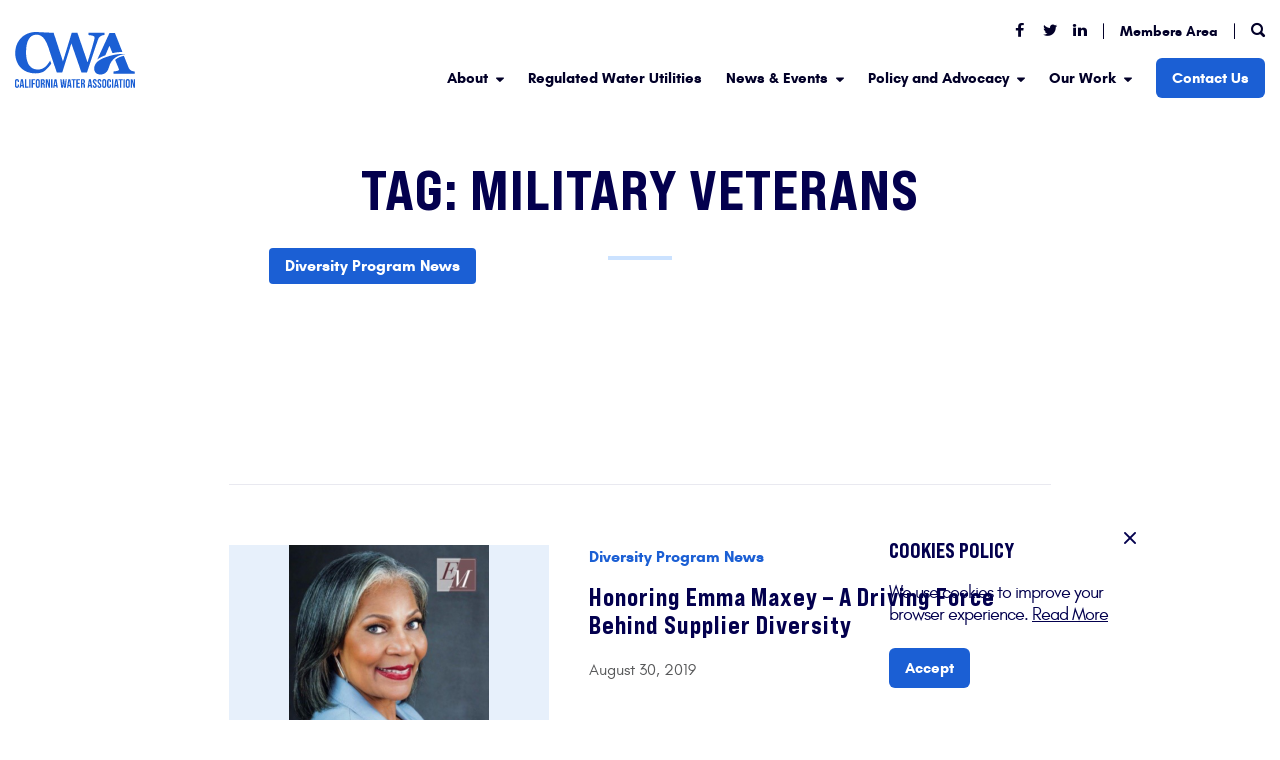

--- FILE ---
content_type: text/html; charset=UTF-8
request_url: https://calwaterassn.com/tag/military-veterans/
body_size: 16638
content:
<!doctype html>
<html lang="en-US">

<head>
  <meta charset="UTF-8">
  <meta name="viewport"
    content="width=device-width, initial-scale=1.0, user-scalable=0, minimum-scale=1.0, maximum-scale=1.0" />

  <meta name='robots' content='index, follow, max-image-preview:large, max-snippet:-1, max-video-preview:-1' />

            <script data-no-defer="1" data-ezscrex="false" data-cfasync="false" data-pagespeed-no-defer data-cookieconsent="ignore">
                var ctPublicFunctions = {"_ajax_nonce":"afdf543467","_rest_nonce":"b22ce7bdf7","_ajax_url":"\/wp-admin\/admin-ajax.php","_rest_url":"https:\/\/calwaterassn.com\/wp-json\/","data__cookies_type":"native","data__ajax_type":"rest","data__bot_detector_enabled":0,"data__frontend_data_log_enabled":1,"cookiePrefix":"","wprocket_detected":false,"host_url":"calwaterassn.com","text__ee_click_to_select":"Click to select the whole data","text__ee_original_email":"The complete one is","text__ee_got_it":"Got it","text__ee_blocked":"Blocked","text__ee_cannot_connect":"Cannot connect","text__ee_cannot_decode":"Can not decode email. Unknown reason","text__ee_email_decoder":"CleanTalk email decoder","text__ee_wait_for_decoding":"The magic is on the way!","text__ee_decoding_process":"Please wait a few seconds while we decode the contact data."}
            </script>
        
            <script data-no-defer="1" data-ezscrex="false" data-cfasync="false" data-pagespeed-no-defer data-cookieconsent="ignore">
                var ctPublic = {"_ajax_nonce":"afdf543467","settings__forms__check_internal":"0","settings__forms__check_external":"0","settings__forms__force_protection":0,"settings__forms__search_test":"1","settings__forms__wc_add_to_cart":"0","settings__data__bot_detector_enabled":0,"settings__sfw__anti_crawler":"0","blog_home":"https:\/\/calwaterassn.com\/","pixel__setting":"0","pixel__enabled":false,"pixel__url":null,"data__email_check_before_post":1,"data__email_check_exist_post":0,"data__cookies_type":"native","data__key_is_ok":true,"data__visible_fields_required":true,"wl_brandname":"Anti-Spam by CleanTalk","wl_brandname_short":"CleanTalk","ct_checkjs_key":1339332843,"emailEncoderPassKey":"9c190db674ad8c7aefb92adb387eec8c","bot_detector_forms_excluded":"W10=","advancedCacheExists":false,"varnishCacheExists":false,"wc_ajax_add_to_cart":false,"theRealPerson":{"phrases":{"trpHeading":"The Real Person Badge!","trpContent1":"The commenter acts as a real person and verified as not a bot.","trpContent2":" Anti-Spam by CleanTalk","trpContentLearnMore":"Learn more"},"trpContentLink":"https:\/\/cleantalk.org\/help\/the-real-person?utm_id=&amp;utm_term=&amp;utm_source=admin_side&amp;utm_medium=trp_badge&amp;utm_content=trp_badge_link_click&amp;utm_campaign=apbct_links","imgPersonUrl":"https:\/\/calwaterassn.com\/wp-content\/plugins\/cleantalk-spam-protect\/css\/images\/real_user.svg","imgShieldUrl":"https:\/\/calwaterassn.com\/wp-content\/plugins\/cleantalk-spam-protect\/css\/images\/shield.svg"}}
            </script>
        
	<!-- This site is optimized with the Yoast SEO plugin v26.8 - https://yoast.com/product/yoast-seo-wordpress/ -->
	<title>military veterans Archives - California Water Association</title>
	<link rel="canonical" href="https://calwaterassn.com/tag/military-veterans/" />
	<meta property="og:locale" content="en_US" />
	<meta property="og:type" content="article" />
	<meta property="og:title" content="military veterans Archives - California Water Association" />
	<meta property="og:url" content="https://calwaterassn.com/tag/military-veterans/" />
	<meta property="og:site_name" content="California Water Association" />
	<meta property="og:image" content="https://calwaterassn.com/wp-content/uploads/2021/05/regulated-water-works-slide.jpg" />
	<meta property="og:image:width" content="2000" />
	<meta property="og:image:height" content="1334" />
	<meta property="og:image:type" content="image/jpeg" />
	<meta name="twitter:card" content="summary_large_image" />
	<script type="application/ld+json" class="yoast-schema-graph">{"@context":"https://schema.org","@graph":[{"@type":"CollectionPage","@id":"https://calwaterassn.com/tag/military-veterans/","url":"https://calwaterassn.com/tag/military-veterans/","name":"military veterans Archives - California Water Association","isPartOf":{"@id":"https://calwaterassn.com/#website"},"primaryImageOfPage":{"@id":"https://calwaterassn.com/tag/military-veterans/#primaryimage"},"image":{"@id":"https://calwaterassn.com/tag/military-veterans/#primaryimage"},"thumbnailUrl":"https://calwaterassn.com/wp-content/uploads/2015/11/veteransday.png","breadcrumb":{"@id":"https://calwaterassn.com/tag/military-veterans/#breadcrumb"},"inLanguage":"en-US"},{"@type":"ImageObject","inLanguage":"en-US","@id":"https://calwaterassn.com/tag/military-veterans/#primaryimage","url":"https://calwaterassn.com/wp-content/uploads/2015/11/veteransday.png","contentUrl":"https://calwaterassn.com/wp-content/uploads/2015/11/veteransday.png","width":287,"height":255},{"@type":"BreadcrumbList","@id":"https://calwaterassn.com/tag/military-veterans/#breadcrumb","itemListElement":[{"@type":"ListItem","position":1,"name":"Home","item":"https://calwaterassn.com/"},{"@type":"ListItem","position":2,"name":"military veterans"}]},{"@type":"WebSite","@id":"https://calwaterassn.com/#website","url":"https://calwaterassn.com/","name":"California Water Association","description":"Regulated Water Works","potentialAction":[{"@type":"SearchAction","target":{"@type":"EntryPoint","urlTemplate":"https://calwaterassn.com/?s={search_term_string}"},"query-input":{"@type":"PropertyValueSpecification","valueRequired":true,"valueName":"search_term_string"}}],"inLanguage":"en-US"}]}</script>
	<!-- / Yoast SEO plugin. -->


<link rel="alternate" type="application/rss+xml" title="California Water Association &raquo; Feed" href="https://calwaterassn.com/feed/" />
<link rel="alternate" type="text/calendar" title="California Water Association &raquo; iCal Feed" href="https://calwaterassn.com/events/?ical=1" />
<link rel="alternate" type="application/rss+xml" title="California Water Association &raquo; military veterans Tag Feed" href="https://calwaterassn.com/tag/military-veterans/feed/" />
		<!-- This site uses the Google Analytics by ExactMetrics plugin v8.11.1 - Using Analytics tracking - https://www.exactmetrics.com/ -->
							<script src="//www.googletagmanager.com/gtag/js?id=G-TQHV8PNTPG"  data-cfasync="false" data-wpfc-render="false" async></script>
			<script data-cfasync="false" data-wpfc-render="false">
				var em_version = '8.11.1';
				var em_track_user = true;
				var em_no_track_reason = '';
								var ExactMetricsDefaultLocations = {"page_location":"https:\/\/calwaterassn.com\/tag\/military-veterans\/"};
								if ( typeof ExactMetricsPrivacyGuardFilter === 'function' ) {
					var ExactMetricsLocations = (typeof ExactMetricsExcludeQuery === 'object') ? ExactMetricsPrivacyGuardFilter( ExactMetricsExcludeQuery ) : ExactMetricsPrivacyGuardFilter( ExactMetricsDefaultLocations );
				} else {
					var ExactMetricsLocations = (typeof ExactMetricsExcludeQuery === 'object') ? ExactMetricsExcludeQuery : ExactMetricsDefaultLocations;
				}

								var disableStrs = [
										'ga-disable-G-TQHV8PNTPG',
									];

				/* Function to detect opted out users */
				function __gtagTrackerIsOptedOut() {
					for (var index = 0; index < disableStrs.length; index++) {
						if (document.cookie.indexOf(disableStrs[index] + '=true') > -1) {
							return true;
						}
					}

					return false;
				}

				/* Disable tracking if the opt-out cookie exists. */
				if (__gtagTrackerIsOptedOut()) {
					for (var index = 0; index < disableStrs.length; index++) {
						window[disableStrs[index]] = true;
					}
				}

				/* Opt-out function */
				function __gtagTrackerOptout() {
					for (var index = 0; index < disableStrs.length; index++) {
						document.cookie = disableStrs[index] + '=true; expires=Thu, 31 Dec 2099 23:59:59 UTC; path=/';
						window[disableStrs[index]] = true;
					}
				}

				if ('undefined' === typeof gaOptout) {
					function gaOptout() {
						__gtagTrackerOptout();
					}
				}
								window.dataLayer = window.dataLayer || [];

				window.ExactMetricsDualTracker = {
					helpers: {},
					trackers: {},
				};
				if (em_track_user) {
					function __gtagDataLayer() {
						dataLayer.push(arguments);
					}

					function __gtagTracker(type, name, parameters) {
						if (!parameters) {
							parameters = {};
						}

						if (parameters.send_to) {
							__gtagDataLayer.apply(null, arguments);
							return;
						}

						if (type === 'event') {
														parameters.send_to = exactmetrics_frontend.v4_id;
							var hookName = name;
							if (typeof parameters['event_category'] !== 'undefined') {
								hookName = parameters['event_category'] + ':' + name;
							}

							if (typeof ExactMetricsDualTracker.trackers[hookName] !== 'undefined') {
								ExactMetricsDualTracker.trackers[hookName](parameters);
							} else {
								__gtagDataLayer('event', name, parameters);
							}
							
						} else {
							__gtagDataLayer.apply(null, arguments);
						}
					}

					__gtagTracker('js', new Date());
					__gtagTracker('set', {
						'developer_id.dNDMyYj': true,
											});
					if ( ExactMetricsLocations.page_location ) {
						__gtagTracker('set', ExactMetricsLocations);
					}
										__gtagTracker('config', 'G-TQHV8PNTPG', {"forceSSL":"true","link_attribution":"true"} );
										window.gtag = __gtagTracker;										(function () {
						/* https://developers.google.com/analytics/devguides/collection/analyticsjs/ */
						/* ga and __gaTracker compatibility shim. */
						var noopfn = function () {
							return null;
						};
						var newtracker = function () {
							return new Tracker();
						};
						var Tracker = function () {
							return null;
						};
						var p = Tracker.prototype;
						p.get = noopfn;
						p.set = noopfn;
						p.send = function () {
							var args = Array.prototype.slice.call(arguments);
							args.unshift('send');
							__gaTracker.apply(null, args);
						};
						var __gaTracker = function () {
							var len = arguments.length;
							if (len === 0) {
								return;
							}
							var f = arguments[len - 1];
							if (typeof f !== 'object' || f === null || typeof f.hitCallback !== 'function') {
								if ('send' === arguments[0]) {
									var hitConverted, hitObject = false, action;
									if ('event' === arguments[1]) {
										if ('undefined' !== typeof arguments[3]) {
											hitObject = {
												'eventAction': arguments[3],
												'eventCategory': arguments[2],
												'eventLabel': arguments[4],
												'value': arguments[5] ? arguments[5] : 1,
											}
										}
									}
									if ('pageview' === arguments[1]) {
										if ('undefined' !== typeof arguments[2]) {
											hitObject = {
												'eventAction': 'page_view',
												'page_path': arguments[2],
											}
										}
									}
									if (typeof arguments[2] === 'object') {
										hitObject = arguments[2];
									}
									if (typeof arguments[5] === 'object') {
										Object.assign(hitObject, arguments[5]);
									}
									if ('undefined' !== typeof arguments[1].hitType) {
										hitObject = arguments[1];
										if ('pageview' === hitObject.hitType) {
											hitObject.eventAction = 'page_view';
										}
									}
									if (hitObject) {
										action = 'timing' === arguments[1].hitType ? 'timing_complete' : hitObject.eventAction;
										hitConverted = mapArgs(hitObject);
										__gtagTracker('event', action, hitConverted);
									}
								}
								return;
							}

							function mapArgs(args) {
								var arg, hit = {};
								var gaMap = {
									'eventCategory': 'event_category',
									'eventAction': 'event_action',
									'eventLabel': 'event_label',
									'eventValue': 'event_value',
									'nonInteraction': 'non_interaction',
									'timingCategory': 'event_category',
									'timingVar': 'name',
									'timingValue': 'value',
									'timingLabel': 'event_label',
									'page': 'page_path',
									'location': 'page_location',
									'title': 'page_title',
									'referrer' : 'page_referrer',
								};
								for (arg in args) {
																		if (!(!args.hasOwnProperty(arg) || !gaMap.hasOwnProperty(arg))) {
										hit[gaMap[arg]] = args[arg];
									} else {
										hit[arg] = args[arg];
									}
								}
								return hit;
							}

							try {
								f.hitCallback();
							} catch (ex) {
							}
						};
						__gaTracker.create = newtracker;
						__gaTracker.getByName = newtracker;
						__gaTracker.getAll = function () {
							return [];
						};
						__gaTracker.remove = noopfn;
						__gaTracker.loaded = true;
						window['__gaTracker'] = __gaTracker;
					})();
									} else {
										console.log("");
					(function () {
						function __gtagTracker() {
							return null;
						}

						window['__gtagTracker'] = __gtagTracker;
						window['gtag'] = __gtagTracker;
					})();
									}
			</script>
							<!-- / Google Analytics by ExactMetrics -->
		<style id='wp-img-auto-sizes-contain-inline-css'>
img:is([sizes=auto i],[sizes^="auto," i]){contain-intrinsic-size:3000px 1500px}
/*# sourceURL=wp-img-auto-sizes-contain-inline-css */
</style>
<link rel='stylesheet' id='formidable-css' href='https://calwaterassn.com/wp-content/plugins/formidable/css/formidableforms.css?ver=1292142' media='all' />
<style id='wp-emoji-styles-inline-css'>

	img.wp-smiley, img.emoji {
		display: inline !important;
		border: none !important;
		box-shadow: none !important;
		height: 1em !important;
		width: 1em !important;
		margin: 0 0.07em !important;
		vertical-align: -0.1em !important;
		background: none !important;
		padding: 0 !important;
	}
/*# sourceURL=wp-emoji-styles-inline-css */
</style>
<link rel='stylesheet' id='wp-block-library-css' href='https://calwaterassn.com/wp-includes/css/dist/block-library/style.min.css?ver=6.9' media='all' />
<style id='global-styles-inline-css'>
:root{--wp--preset--aspect-ratio--square: 1;--wp--preset--aspect-ratio--4-3: 4/3;--wp--preset--aspect-ratio--3-4: 3/4;--wp--preset--aspect-ratio--3-2: 3/2;--wp--preset--aspect-ratio--2-3: 2/3;--wp--preset--aspect-ratio--16-9: 16/9;--wp--preset--aspect-ratio--9-16: 9/16;--wp--preset--color--black: #000000;--wp--preset--color--cyan-bluish-gray: #abb8c3;--wp--preset--color--white: #ffffff;--wp--preset--color--pale-pink: #f78da7;--wp--preset--color--vivid-red: #cf2e2e;--wp--preset--color--luminous-vivid-orange: #ff6900;--wp--preset--color--luminous-vivid-amber: #fcb900;--wp--preset--color--light-green-cyan: #7bdcb5;--wp--preset--color--vivid-green-cyan: #00d084;--wp--preset--color--pale-cyan-blue: #8ed1fc;--wp--preset--color--vivid-cyan-blue: #0693e3;--wp--preset--color--vivid-purple: #9b51e0;--wp--preset--gradient--vivid-cyan-blue-to-vivid-purple: linear-gradient(135deg,rgb(6,147,227) 0%,rgb(155,81,224) 100%);--wp--preset--gradient--light-green-cyan-to-vivid-green-cyan: linear-gradient(135deg,rgb(122,220,180) 0%,rgb(0,208,130) 100%);--wp--preset--gradient--luminous-vivid-amber-to-luminous-vivid-orange: linear-gradient(135deg,rgb(252,185,0) 0%,rgb(255,105,0) 100%);--wp--preset--gradient--luminous-vivid-orange-to-vivid-red: linear-gradient(135deg,rgb(255,105,0) 0%,rgb(207,46,46) 100%);--wp--preset--gradient--very-light-gray-to-cyan-bluish-gray: linear-gradient(135deg,rgb(238,238,238) 0%,rgb(169,184,195) 100%);--wp--preset--gradient--cool-to-warm-spectrum: linear-gradient(135deg,rgb(74,234,220) 0%,rgb(151,120,209) 20%,rgb(207,42,186) 40%,rgb(238,44,130) 60%,rgb(251,105,98) 80%,rgb(254,248,76) 100%);--wp--preset--gradient--blush-light-purple: linear-gradient(135deg,rgb(255,206,236) 0%,rgb(152,150,240) 100%);--wp--preset--gradient--blush-bordeaux: linear-gradient(135deg,rgb(254,205,165) 0%,rgb(254,45,45) 50%,rgb(107,0,62) 100%);--wp--preset--gradient--luminous-dusk: linear-gradient(135deg,rgb(255,203,112) 0%,rgb(199,81,192) 50%,rgb(65,88,208) 100%);--wp--preset--gradient--pale-ocean: linear-gradient(135deg,rgb(255,245,203) 0%,rgb(182,227,212) 50%,rgb(51,167,181) 100%);--wp--preset--gradient--electric-grass: linear-gradient(135deg,rgb(202,248,128) 0%,rgb(113,206,126) 100%);--wp--preset--gradient--midnight: linear-gradient(135deg,rgb(2,3,129) 0%,rgb(40,116,252) 100%);--wp--preset--font-size--small: 13px;--wp--preset--font-size--medium: 20px;--wp--preset--font-size--large: 36px;--wp--preset--font-size--x-large: 42px;--wp--preset--spacing--20: 0.44rem;--wp--preset--spacing--30: 0.67rem;--wp--preset--spacing--40: 1rem;--wp--preset--spacing--50: 1.5rem;--wp--preset--spacing--60: 2.25rem;--wp--preset--spacing--70: 3.38rem;--wp--preset--spacing--80: 5.06rem;--wp--preset--shadow--natural: 6px 6px 9px rgba(0, 0, 0, 0.2);--wp--preset--shadow--deep: 12px 12px 50px rgba(0, 0, 0, 0.4);--wp--preset--shadow--sharp: 6px 6px 0px rgba(0, 0, 0, 0.2);--wp--preset--shadow--outlined: 6px 6px 0px -3px rgb(255, 255, 255), 6px 6px rgb(0, 0, 0);--wp--preset--shadow--crisp: 6px 6px 0px rgb(0, 0, 0);}:where(.is-layout-flex){gap: 0.5em;}:where(.is-layout-grid){gap: 0.5em;}body .is-layout-flex{display: flex;}.is-layout-flex{flex-wrap: wrap;align-items: center;}.is-layout-flex > :is(*, div){margin: 0;}body .is-layout-grid{display: grid;}.is-layout-grid > :is(*, div){margin: 0;}:where(.wp-block-columns.is-layout-flex){gap: 2em;}:where(.wp-block-columns.is-layout-grid){gap: 2em;}:where(.wp-block-post-template.is-layout-flex){gap: 1.25em;}:where(.wp-block-post-template.is-layout-grid){gap: 1.25em;}.has-black-color{color: var(--wp--preset--color--black) !important;}.has-cyan-bluish-gray-color{color: var(--wp--preset--color--cyan-bluish-gray) !important;}.has-white-color{color: var(--wp--preset--color--white) !important;}.has-pale-pink-color{color: var(--wp--preset--color--pale-pink) !important;}.has-vivid-red-color{color: var(--wp--preset--color--vivid-red) !important;}.has-luminous-vivid-orange-color{color: var(--wp--preset--color--luminous-vivid-orange) !important;}.has-luminous-vivid-amber-color{color: var(--wp--preset--color--luminous-vivid-amber) !important;}.has-light-green-cyan-color{color: var(--wp--preset--color--light-green-cyan) !important;}.has-vivid-green-cyan-color{color: var(--wp--preset--color--vivid-green-cyan) !important;}.has-pale-cyan-blue-color{color: var(--wp--preset--color--pale-cyan-blue) !important;}.has-vivid-cyan-blue-color{color: var(--wp--preset--color--vivid-cyan-blue) !important;}.has-vivid-purple-color{color: var(--wp--preset--color--vivid-purple) !important;}.has-black-background-color{background-color: var(--wp--preset--color--black) !important;}.has-cyan-bluish-gray-background-color{background-color: var(--wp--preset--color--cyan-bluish-gray) !important;}.has-white-background-color{background-color: var(--wp--preset--color--white) !important;}.has-pale-pink-background-color{background-color: var(--wp--preset--color--pale-pink) !important;}.has-vivid-red-background-color{background-color: var(--wp--preset--color--vivid-red) !important;}.has-luminous-vivid-orange-background-color{background-color: var(--wp--preset--color--luminous-vivid-orange) !important;}.has-luminous-vivid-amber-background-color{background-color: var(--wp--preset--color--luminous-vivid-amber) !important;}.has-light-green-cyan-background-color{background-color: var(--wp--preset--color--light-green-cyan) !important;}.has-vivid-green-cyan-background-color{background-color: var(--wp--preset--color--vivid-green-cyan) !important;}.has-pale-cyan-blue-background-color{background-color: var(--wp--preset--color--pale-cyan-blue) !important;}.has-vivid-cyan-blue-background-color{background-color: var(--wp--preset--color--vivid-cyan-blue) !important;}.has-vivid-purple-background-color{background-color: var(--wp--preset--color--vivid-purple) !important;}.has-black-border-color{border-color: var(--wp--preset--color--black) !important;}.has-cyan-bluish-gray-border-color{border-color: var(--wp--preset--color--cyan-bluish-gray) !important;}.has-white-border-color{border-color: var(--wp--preset--color--white) !important;}.has-pale-pink-border-color{border-color: var(--wp--preset--color--pale-pink) !important;}.has-vivid-red-border-color{border-color: var(--wp--preset--color--vivid-red) !important;}.has-luminous-vivid-orange-border-color{border-color: var(--wp--preset--color--luminous-vivid-orange) !important;}.has-luminous-vivid-amber-border-color{border-color: var(--wp--preset--color--luminous-vivid-amber) !important;}.has-light-green-cyan-border-color{border-color: var(--wp--preset--color--light-green-cyan) !important;}.has-vivid-green-cyan-border-color{border-color: var(--wp--preset--color--vivid-green-cyan) !important;}.has-pale-cyan-blue-border-color{border-color: var(--wp--preset--color--pale-cyan-blue) !important;}.has-vivid-cyan-blue-border-color{border-color: var(--wp--preset--color--vivid-cyan-blue) !important;}.has-vivid-purple-border-color{border-color: var(--wp--preset--color--vivid-purple) !important;}.has-vivid-cyan-blue-to-vivid-purple-gradient-background{background: var(--wp--preset--gradient--vivid-cyan-blue-to-vivid-purple) !important;}.has-light-green-cyan-to-vivid-green-cyan-gradient-background{background: var(--wp--preset--gradient--light-green-cyan-to-vivid-green-cyan) !important;}.has-luminous-vivid-amber-to-luminous-vivid-orange-gradient-background{background: var(--wp--preset--gradient--luminous-vivid-amber-to-luminous-vivid-orange) !important;}.has-luminous-vivid-orange-to-vivid-red-gradient-background{background: var(--wp--preset--gradient--luminous-vivid-orange-to-vivid-red) !important;}.has-very-light-gray-to-cyan-bluish-gray-gradient-background{background: var(--wp--preset--gradient--very-light-gray-to-cyan-bluish-gray) !important;}.has-cool-to-warm-spectrum-gradient-background{background: var(--wp--preset--gradient--cool-to-warm-spectrum) !important;}.has-blush-light-purple-gradient-background{background: var(--wp--preset--gradient--blush-light-purple) !important;}.has-blush-bordeaux-gradient-background{background: var(--wp--preset--gradient--blush-bordeaux) !important;}.has-luminous-dusk-gradient-background{background: var(--wp--preset--gradient--luminous-dusk) !important;}.has-pale-ocean-gradient-background{background: var(--wp--preset--gradient--pale-ocean) !important;}.has-electric-grass-gradient-background{background: var(--wp--preset--gradient--electric-grass) !important;}.has-midnight-gradient-background{background: var(--wp--preset--gradient--midnight) !important;}.has-small-font-size{font-size: var(--wp--preset--font-size--small) !important;}.has-medium-font-size{font-size: var(--wp--preset--font-size--medium) !important;}.has-large-font-size{font-size: var(--wp--preset--font-size--large) !important;}.has-x-large-font-size{font-size: var(--wp--preset--font-size--x-large) !important;}
/*# sourceURL=global-styles-inline-css */
</style>

<style id='classic-theme-styles-inline-css'>
/*! This file is auto-generated */
.wp-block-button__link{color:#fff;background-color:#32373c;border-radius:9999px;box-shadow:none;text-decoration:none;padding:calc(.667em + 2px) calc(1.333em + 2px);font-size:1.125em}.wp-block-file__button{background:#32373c;color:#fff;text-decoration:none}
/*# sourceURL=/wp-includes/css/classic-themes.min.css */
</style>
<link rel='stylesheet' id='cleantalk-public-css-css' href='https://calwaterassn.com/wp-content/plugins/cleantalk-spam-protect/css/cleantalk-public.min.css?ver=6.71.1_1769722824' media='all' />
<link rel='stylesheet' id='cleantalk-email-decoder-css-css' href='https://calwaterassn.com/wp-content/plugins/cleantalk-spam-protect/css/cleantalk-email-decoder.min.css?ver=6.71.1_1769722824' media='all' />
<link rel='stylesheet' id='cleantalk-trp-css-css' href='https://calwaterassn.com/wp-content/plugins/cleantalk-spam-protect/css/cleantalk-trp.min.css?ver=6.71.1_1769722824' media='all' />
<link rel='stylesheet' id='ssb-front-css-css' href='https://calwaterassn.com/wp-content/plugins/simple-social-buttons/assets/css/front.css?ver=6.2.0' media='all' />
<link rel='stylesheet' id='lwt-style-css' href='https://calwaterassn.com/wp-content/themes/calwatertheme/style.css?ver=1.0.0' media='all' />
<link rel='stylesheet' id='styles-css' href='https://calwaterassn.com/wp-content/themes/calwatertheme/assets/css/style.css?include&#038;ver=1.04' media='all' />
<script src="https://calwaterassn.com/wp-content/themes/calwatertheme/js/jquery.min.js?include&amp;ver=1.11.1" id="jquery-js"></script>
<script src="https://calwaterassn.com/wp-content/plugins/google-analytics-dashboard-for-wp/assets/js/frontend-gtag.min.js?ver=8.11.1" id="exactmetrics-frontend-script-js" async data-wp-strategy="async"></script>
<script data-cfasync="false" data-wpfc-render="false" id='exactmetrics-frontend-script-js-extra'>var exactmetrics_frontend = {"js_events_tracking":"true","download_extensions":"doc,pdf,ppt,zip,xls,docx,pptx,xlsx","inbound_paths":"[]","home_url":"https:\/\/calwaterassn.com","hash_tracking":"false","v4_id":"G-TQHV8PNTPG"};</script>
<script src="https://calwaterassn.com/wp-content/plugins/cleantalk-spam-protect/js/apbct-public-bundle_gathering.min.js?ver=6.71.1_1769722824" id="apbct-public-bundle_gathering.min-js-js"></script>
<script src="https://calwaterassn.com/wp-content/themes/calwatertheme/js/tinyslider.min.js?include&amp;ver=1.11.1" id="tns-js"></script>
<link rel="https://api.w.org/" href="https://calwaterassn.com/wp-json/" /><link rel="alternate" title="JSON" type="application/json" href="https://calwaterassn.com/wp-json/wp/v2/tags/386" /><link rel="EditURI" type="application/rsd+xml" title="RSD" href="https://calwaterassn.com/xmlrpc.php?rsd" />
<meta name="generator" content="WordPress 6.9" />
 <style media="screen">

		.simplesocialbuttons.simplesocialbuttons_inline .ssb-fb-like, .simplesocialbuttons.simplesocialbuttons_inline amp-facebook-like {
	  margin: ;
	}
		 /*inline margin*/
	
	
	
	
	
		.simplesocialbuttons.simplesocialbuttons_inline.simplesocial-round-icon button{
	  margin: ;
	}

	
			 /*margin-digbar*/

	
	
	
	
	
	
	
</style>

<!-- Open Graph Meta Tags generated by Simple Social Buttons 6.2.0 -->
<meta property="og:title" content="We salute our military veterans, past present and future - California Water Association" />
<meta property="og:type" content="website" />
<meta property="og:description" content="Friday, November 13, 2015 8:30-11:00 AM The Beverly Hilton Beverly Hills, CA &nbsp; DVBA 2015 Breakfast Flyer_web" />
<meta property="og:url" content="https://calwaterassn.com/we-salute-our-military-veterans-past-present-and-future/" />
<meta property="og:site_name" content="California Water Association" />
<meta property="og:image" content="https://calwaterassn.com/wp-content/uploads/2015/11/veteransday.png" />
<meta name="twitter:card" content="summary_large_image" />
<meta name="twitter:description" content="Friday, November 13, 2015 8:30-11:00 AM The Beverly Hilton Beverly Hills, CA &nbsp; DVBA 2015 Breakfast Flyer_web" />
<meta name="twitter:title" content="We salute our military veterans, past present and future - California Water Association" />
<meta property="twitter:image" content="https://calwaterassn.com/wp-content/uploads/2015/11/veteransday.png" />
<meta name="tec-api-version" content="v1"><meta name="tec-api-origin" content="https://calwaterassn.com"><link rel="alternate" href="https://calwaterassn.com/wp-json/tribe/events/v1/events/?tags=military-veterans" /><script>document.documentElement.className += " js";</script>
<link rel="icon" href="https://calwaterassn.com/wp-content/uploads/2021/05/cropped-android-chrome-512x512-1-32x32.png" sizes="32x32" />
<link rel="icon" href="https://calwaterassn.com/wp-content/uploads/2021/05/cropped-android-chrome-512x512-1-192x192.png" sizes="192x192" />
<link rel="apple-touch-icon" href="https://calwaterassn.com/wp-content/uploads/2021/05/cropped-android-chrome-512x512-1-180x180.png" />
<meta name="msapplication-TileImage" content="https://calwaterassn.com/wp-content/uploads/2021/05/cropped-android-chrome-512x512-1-270x270.png" />


  <link rel="icon" type="image/png" href="https://calwaterassn.com/wp-content/themes/calwatertheme/assets/images/favicon.png" />




  <title>
    military veterans Archives - California Water Association  </title>

  <!-- Global site tag (gtag.js) - Google Analytics -->
<script async src="https://www.googletagmanager.com/gtag/js?id=UA-38400282-1"></script>
<script>
	window.dataLayer = window.dataLayer || [];
	function gtag() {
		dataLayer.push(arguments);
	}
	gtag('js', new Date());
	gtag('config', 'UA-38400282-1');
</script>

  <script>
  ! function(s, a, e, v, n, t, z) {
    if (s.saq) return;
    n = s.saq = function() {
      n.callMethod ? n.callMethod.apply(n, arguments) : n.queue.push(arguments)
    };
    if (!s._saq) s._saq = n;
    n.push = n;
    n.loaded = !0;
    n.version = '1.0';
    n.queue = [];
    t = a.createElement(e);
    t.async = !0;
    t.src = v;
    z = a.getElementsByTagName(e)[0];
    z.parentNode.insertBefore(t, z)
  }(window, document, 'script', 'https://tags.srv.stackadapt.com/events.js');
  saq('ts', 'vjD0wM0srS0DalcwrWaubg');
  </script>
</head>

<body class="archive tag tag-military-veterans tag-386 wp-theme-calwatertheme tribe-no-js hfeed no-sidebar">
  
  <div class="page-transition-container hide">
    <header id="site-header" class="header-scheme-light">
      <div class="header-container">

        <div class="primary-header">

          <div class="site-branding">
            <a href="/" class="custom-logo-link">
              <div class="logo-wrapper">
                <img width="220" height="100"
                  src="https://calwaterassn.com/wp-content/themes/calwatertheme/assets/images/cwa-logo-white.svg"
                  class="logo light" alt="California Water Association">
                <img width="220" height="100"
                  src="https://calwaterassn.com/wp-content/themes/calwatertheme/assets/images/cwa-logo-color.svg"
                  class="logo dark" alt="California Water Association">
                <img width="220" height="100"
                  src="https://calwaterassn.com/wp-content/themes/calwatertheme/assets/images/cwa-logo-color.svg"
                  class="logo sticky" alt="California Water Association">
              </div>
            </a>
          </div>


          <nav class="main-navigation" id="site-navigation">
            <div class="menu-wrapper">
              <div class="top-menu">
                <ul>
                                    <li><a href="http://www.facebook.com/CWAwater" target="_blank" rel="nofollow" aria-label="Facebook Link"><i
                        class="cwaicon-facebook" aria-hidden="true"></i></a></li>
                                    <li><a href="http://twitter.com/CWAwater" target="_blank" rel="nofollow" aria-label="Twitter Link"><i
                        class="cwaicon-twitter" aria-hidden="true"></i></a></li>
                                    <li><a href="http://www.linkedin.com/company/CWAwater/" target="_blank" rel="nofollow" aria-label="LinkedIn Link"><i
                        class="cwaicon-linkedin" aria-hidden="true"></i></a></li>
                                    <!-- <li class="divider"></li>
                  <li><a href="/interactive-map" rel="noopener">Interactive Map</a></li> -->
                  <li class="divider"></li>
                  <li><a href="https://aro.calwaterassn.com/aro/login" target="_blank" rel="noopener">Members Area</a>
                  </li>
                  <li class="divider"></li>
                  <li><a href="javascript:void(0);" data-toggle-search><i class="cwaicon-search"></i></a></li>
                </ul>
              </div>
              <button class="menu-toggle" aria-controls="primary-menu"
                aria-expanded="false">Primary Menu</button>
              <div class="menu-primary-menu-2023-container"><ul id="primary-menu" class="menu"><li id="menu-item-5535" class="menu-item menu-item-type-custom menu-item-object-custom menu-item-has-children menu-item-5535"><a href="#">About</a>
<ul class="sub-menu">
	<li id="menu-item-5537" class="menu-item menu-item-type-post_type menu-item-object-page menu-item-5537"><a href="https://calwaterassn.com/about-cwa/">About CWA</a></li>
	<li id="menu-item-8164" class="menu-item menu-item-type-post_type menu-item-object-page menu-item-8164"><a href="https://calwaterassn.com/leadership/">Our Team</a></li>
	<li id="menu-item-8414" class="menu-item menu-item-type-post_type menu-item-object-page menu-item-8414"><a href="https://calwaterassn.com/our-industry/faq-2/">FAQ</a></li>
	<li id="menu-item-9119" class="menu-item menu-item-type-post_type menu-item-object-page menu-item-9119"><a href="https://calwaterassn.com/explore-water-industry-careers/">Water Industry Careers</a></li>
</ul>
</li>
<li id="menu-item-5541" class="menu-item menu-item-type-post_type menu-item-object-page menu-item-5541"><a href="https://calwaterassn.com/about-cwa/regulated-water-utilities-in-california/">Regulated Water Utilities</a></li>
<li id="menu-item-5534" class="menu-item menu-item-type-custom menu-item-object-custom menu-item-has-children menu-item-5534"><a href="#">News &#038; Events</a>
<ul class="sub-menu">
	<li id="menu-item-5540" class="menu-item menu-item-type-post_type menu-item-object-page current_page_parent menu-item-5540"><a href="https://calwaterassn.com/news-releases/">News and Updates</a></li>
	<li id="menu-item-5568" class="menu-item menu-item-type-post_type_archive menu-item-object-tribe_events menu-item-5568"><a href="https://calwaterassn.com/events/">Events</a></li>
</ul>
</li>
<li id="menu-item-5559" class="menu-item menu-item-type-post_type menu-item-object-page menu-item-has-children menu-item-5559"><a href="https://calwaterassn.com/advocacy-and-policy-priorities/">Policy and Advocacy</a>
<ul class="sub-menu">
	<li id="menu-item-9791" class="menu-item menu-item-type-post_type menu-item-object-page menu-item-9791"><a href="https://calwaterassn.com/water-affordability-framework/">Water Affordability Framework</a></li>
</ul>
</li>
<li id="menu-item-5536" class="menu-item menu-item-type-custom menu-item-object-custom menu-item-has-children menu-item-5536"><a href="#">Our Work</a>
<ul class="sub-menu">
	<li id="menu-item-7425" class="menu-item menu-item-type-post_type menu-item-object-page menu-item-7425"><a href="https://calwaterassn.com/water-infrastructure/">Water Infrastructure</a></li>
	<li id="menu-item-5543" class="menu-item menu-item-type-post_type menu-item-object-page menu-item-5543"><a href="https://calwaterassn.com/water-information/water-quality-information/">Water Quality</a></li>
	<li id="menu-item-5545" class="menu-item menu-item-type-post_type menu-item-object-page menu-item-5545"><a href="https://calwaterassn.com/water-information/water-conservation/">Water Use Efficiency</a></li>
	<li id="menu-item-5544" class="menu-item menu-item-type-post_type menu-item-object-page menu-item-5544"><a href="https://calwaterassn.com/water-information/water-rates/">Water Rates</a></li>
	<li id="menu-item-8939" class="menu-item menu-item-type-post_type menu-item-object-page menu-item-8939"><a href="https://calwaterassn.com/public-information/">Public Information</a></li>
	<li id="menu-item-8494" class="menu-item menu-item-type-post_type menu-item-object-page menu-item-8494"><a href="https://calwaterassn.com/safety-security-and-emergency-management/">Safety, Security, and Emergency Management</a></li>
	<li id="menu-item-8495" class="menu-item menu-item-type-post_type menu-item-object-page menu-item-8495"><a href="https://calwaterassn.com/small-water-systems/">Small Water Systems</a></li>
	<li id="menu-item-8493" class="menu-item menu-item-type-post_type menu-item-object-page menu-item-8493"><a href="https://calwaterassn.com/diversity-equity-and-inclusion/">Diversity, Equity, and Inclusion</a></li>
	<li id="menu-item-8752" class="menu-item menu-item-type-post_type menu-item-object-page menu-item-8752"><a href="https://calwaterassn.com/supplierdiversity/">Supplier Diversity</a></li>
	<li id="menu-item-8497" class="menu-item menu-item-type-post_type menu-item-object-page menu-item-8497"><a href="https://calwaterassn.com/consolidation-2/">Consolidation</a></li>
</ul>
</li>
<li id="menu-item-5538" class="button-secondary menu-item menu-item-type-post_type menu-item-object-page menu-item-5538"><a href="https://calwaterassn.com/contact-us/">Contact Us</a></li>
</ul></div>
              <div class="sticky-search">
                <a href="javascript:void(0);" data-toggle-search><i class="cwaicon-search"></i></a>
              </div>

            </div>
          </nav>

          <div class="mobile-items">


            <button class="menu-trigger"><i></i></button>
          </div>

        </div>


      </div>

    </header>
    <div class="mobile-menu_wrapper">

      <div class="mobile-menu_content">

        <div class="container">
          <div class="mm-row">
            <div class="widget styled-search"><form  method="get" action="/"><div class="search-box"><input required type="text" name="s" placeholder="Search"><button type="submit">	<i class="cwaicon-search"></i></button></div></form></div>          </div>
          <div class="mm-row">
            <div class="menu-primary-menu-2023-container"><ul id="primary-menu" class="menu"><li class="menu-item menu-item-type-custom menu-item-object-custom menu-item-has-children menu-item-5535"><a href="#">About</a>
<ul class="sub-menu">
	<li class="menu-item menu-item-type-post_type menu-item-object-page menu-item-5537"><a href="https://calwaterassn.com/about-cwa/">About CWA</a></li>
	<li class="menu-item menu-item-type-post_type menu-item-object-page menu-item-8164"><a href="https://calwaterassn.com/leadership/">Our Team</a></li>
	<li class="menu-item menu-item-type-post_type menu-item-object-page menu-item-8414"><a href="https://calwaterassn.com/our-industry/faq-2/">FAQ</a></li>
	<li class="menu-item menu-item-type-post_type menu-item-object-page menu-item-9119"><a href="https://calwaterassn.com/explore-water-industry-careers/">Water Industry Careers</a></li>
</ul>
</li>
<li class="menu-item menu-item-type-post_type menu-item-object-page menu-item-5541"><a href="https://calwaterassn.com/about-cwa/regulated-water-utilities-in-california/">Regulated Water Utilities</a></li>
<li class="menu-item menu-item-type-custom menu-item-object-custom menu-item-has-children menu-item-5534"><a href="#">News &#038; Events</a>
<ul class="sub-menu">
	<li class="menu-item menu-item-type-post_type menu-item-object-page current_page_parent menu-item-5540"><a href="https://calwaterassn.com/news-releases/">News and Updates</a></li>
	<li class="menu-item menu-item-type-post_type_archive menu-item-object-tribe_events menu-item-5568"><a href="https://calwaterassn.com/events/">Events</a></li>
</ul>
</li>
<li class="menu-item menu-item-type-post_type menu-item-object-page menu-item-has-children menu-item-5559"><a href="https://calwaterassn.com/advocacy-and-policy-priorities/">Policy and Advocacy</a>
<ul class="sub-menu">
	<li class="menu-item menu-item-type-post_type menu-item-object-page menu-item-9791"><a href="https://calwaterassn.com/water-affordability-framework/">Water Affordability Framework</a></li>
</ul>
</li>
<li class="menu-item menu-item-type-custom menu-item-object-custom menu-item-has-children menu-item-5536"><a href="#">Our Work</a>
<ul class="sub-menu">
	<li class="menu-item menu-item-type-post_type menu-item-object-page menu-item-7425"><a href="https://calwaterassn.com/water-infrastructure/">Water Infrastructure</a></li>
	<li class="menu-item menu-item-type-post_type menu-item-object-page menu-item-5543"><a href="https://calwaterassn.com/water-information/water-quality-information/">Water Quality</a></li>
	<li class="menu-item menu-item-type-post_type menu-item-object-page menu-item-5545"><a href="https://calwaterassn.com/water-information/water-conservation/">Water Use Efficiency</a></li>
	<li class="menu-item menu-item-type-post_type menu-item-object-page menu-item-5544"><a href="https://calwaterassn.com/water-information/water-rates/">Water Rates</a></li>
	<li class="menu-item menu-item-type-post_type menu-item-object-page menu-item-8939"><a href="https://calwaterassn.com/public-information/">Public Information</a></li>
	<li class="menu-item menu-item-type-post_type menu-item-object-page menu-item-8494"><a href="https://calwaterassn.com/safety-security-and-emergency-management/">Safety, Security, and Emergency Management</a></li>
	<li class="menu-item menu-item-type-post_type menu-item-object-page menu-item-8495"><a href="https://calwaterassn.com/small-water-systems/">Small Water Systems</a></li>
	<li class="menu-item menu-item-type-post_type menu-item-object-page menu-item-8493"><a href="https://calwaterassn.com/diversity-equity-and-inclusion/">Diversity, Equity, and Inclusion</a></li>
	<li class="menu-item menu-item-type-post_type menu-item-object-page menu-item-8752"><a href="https://calwaterassn.com/supplierdiversity/">Supplier Diversity</a></li>
	<li class="menu-item menu-item-type-post_type menu-item-object-page menu-item-8497"><a href="https://calwaterassn.com/consolidation-2/">Consolidation</a></li>
</ul>
</li>
<li class="button-secondary menu-item menu-item-type-post_type menu-item-object-page menu-item-5538"><a href="https://calwaterassn.com/contact-us/">Contact Us</a></li>
</ul></div>          </div>
          <div class="mm-row">
            <div class="social-menu">
              <ul>
                                <li><a href="http://www.facebook.com/CWAwater" target="_blank" rel="nofollow" aria-label="Facebook Link"><i
                      class="cwaicon-facebook" aria-hidden="true"></i></a></li>
                                <li><a href="http://twitter.com/CWAwater" target="_blank" rel="nofollow" aria-label="Twitter Link"><i
                      class="cwaicon-twitter" aria-hidden="true"></i></a></li>
                                <li><a href="http://www.linkedin.com/company/CWAwater/" target="_blank" rel="nofollow" aria-label="LinkedIn Link"><i
                      class="cwaicon-linkedin" aria-hidden="true"></i></a></li>
                
              </ul>
            </div>
          </div>
          <div class="mm-row">
            <ul class="menu">
              <li class="menu-item text-center">
                <a href=""><a href="https://aro.calwaterassn.com/aro/login" target="_blank" rel="noopener">Members
                    Area</a></a>
              </li>
            </ul>
          </div>
        </div>
      </div>
    </div>


    <div class="site-search">
      <div class="site-search-overlay"></div>
      <a href="javascript:void(0);" class="site-search-close"><i class="cwaicon-close"></i></a>

      <div class="search-container">


        <div class="container">
          <div class="row">
            <div class="col-12">
              <div class="search-title">What are you looking for?</div>

            </div>
          </div>

          <div class="row">
            <div class="col-12">
              <form method="get" action="https://calwaterassn.com/">
                <div class="search-box">
                  <i class="cwaicon-search"></i>
                  <input required id="search-input" type="text" name="s" placeholder="Enter your search...">
                  <input type="submit" value="Search" class="button-primary">
                </div>
              </form>

            </div>

          </div>
        </div>

      </div>

    </div>





    <div id="page" class="site">



      <div id="smooth-wrapper">
        <div id="smooth-content">

<main id="primary" class="site-main">

  
<header class="page-header page-header-default">
  <div class="page-header-background" style="">
    <div class="overlay"></div>
  </div>


  <div class="container">
    <div class="row">
      <div class="col-12">
        <div class="page-title">
          <h1>Tag: <span>military veterans</span></h1>
        </div>


              </div>
    </div>
  </div>


  <div class="svg-container">
    <svg xmlns="http://www.w3.org/2000/svg" xmlns:xlink="http://www.w3.org/1999/xlink" viewBox="0 0 3840 440" version="1.1" style="&#10;"> 
      <g stroke="none" stroke-width="1" fill="none" fill-rule="evenodd">
          <g fill="#FFFFFF">
              <path id="wave" d="M1200,81.1877673 C1359.98669,101.178956 1554.70696,90.2106399 1784.16082,48.282819 C2011.32014,6.77427637 2303.4891,19.0093023 2640,81.1877673 C2864.3406,122.640077 3087.19787,122.480127 3308.57183,80.7079162 C3557.77799,41.5124754 3734.9303,41.5124754 3840.02878,80.7079162 C3840.02878,80.7134393 3840.02878,80.7343134 3840.02878,80.7705384 L3840.02878,188.518193 L0,188.518193 L0,33.5784338 C135.462754,11.2282267 291.631987,0.0531231732 468.507699,0.0531231732 C645.38341,0.0531231732 889.214177,27.0980046 1200,81.1877673 Z" />
              <path id="line" d="M1200,0.0531231732 L1784.16082,0.0531231732 L2640,0.0531231732 C2908.58238,0.123954071 3131.43966,0.123954071 3308.57183,0.0531231732 C3485.704,-0.0177077244 3662.84672,-0.0177077244 3840,0.0531231732 L3840,188.518193 L0,188.518193 L0,0.0531231732 L468.507699,0.0531231732 L1200,0.0531231732 Z"></path>
          </g>
      </g>
    </svg>
  </div>
</header>




  <div class="container">
    <div class="row justify-content-center">


      <div class="col-md-8 order-md-2">


        
<article id="post-5325" class="post-5325 post type-post status-publish format-standard has-post-thumbnail hentry category-diversity-program-news category-news-releases category-newseventshome">

	
				<div class="entry entry-featured">
					
					 <a class="entry-link" href="https://calwaterassn.com/embracing-diversity-and-inclusion/"></a>					<div class="entry-image">
						<a href="https://calwaterassn.com/embracing-diversity-and-inclusion/">
						<img src="https://calwaterassn.com/wp-content/uploads/2020/06/CWA-Logo_Final_5Nov2009-1024x318.jpg" alt=""></a>
					</div>

					<div class="entry-content">
							<a class="entry-category" href="https://calwaterassn.com/category/diversity-program-news/">Diversity Program News</a><a class="entry-title" href="https://calwaterassn.com/embracing-diversity-and-inclusion/"><h4>Embracing Diversity and Inclusion</h4></a><div class="entry-date">June 26, 2020</div>					</div>

				
				</div><!-- .entry-content -->	
	</article><!-- #post-5325 -->

<article id="post-4950" class="post-4950 post type-post status-publish format-standard has-post-thumbnail hentry category-diversity-program-news category-on-tap-newsletter category-points-of-interest">

	
				<div class="entry">
					
										<div class="entry-image">
						<a href="https://calwaterassn.com/honoring-emma-maxey-a-driving-force-behind-supplier-diversity-2/">
						<img src="https://calwaterassn.com/wp-content/uploads/2019/08/Emma-Maxey1-feature-300x300.png" alt=""></a>
					</div>

					<div class="entry-content">
							<a class="entry-category" href="https://calwaterassn.com/category/diversity-program-news/">Diversity Program News</a><a class="entry-title" href="https://calwaterassn.com/honoring-emma-maxey-a-driving-force-behind-supplier-diversity-2/"><h4>Honoring Emma Maxey – A Driving Force Behind Supplier Diversity</h4></a><div class="entry-date">August 30, 2019</div>					</div>

				
				</div><!-- .entry-content -->	
	</article><!-- #post-4950 -->

<article id="post-4589" class="post-4589 post type-post status-publish format-standard has-post-thumbnail hentry category-diversity-program-news category-member-spotlight category-news-events category-on-tap-newsletter">

	
				<div class="entry">
					
										<div class="entry-image">
						<a href="https://calwaterassn.com/cwa-member-companies-honored-twice-this-year-by-veteran-groups/">
						<img src="https://calwaterassn.com/wp-content/uploads/2018/12/HonoredTwice-VeteransGroups3-feature.png" alt=""></a>
					</div>

					<div class="entry-content">
							<a class="entry-category" href="https://calwaterassn.com/category/diversity-program-news/">Diversity Program News</a><a class="entry-title" href="https://calwaterassn.com/cwa-member-companies-honored-twice-this-year-by-veteran-groups/"><h4>CWA Member Companies Honored Twice This Year by Veteran Groups</h4></a><div class="entry-date">December 28, 2018</div>					</div>

				
				</div><!-- .entry-content -->	
	</article><!-- #post-4589 -->

<article id="post-4582" class="post-4582 post type-post status-publish format-standard has-post-thumbnail hentry category-california-american-water-company category-california-water-service-company category-diversity-program-news category-news-events">

	
				<div class="entry">
					
										<div class="entry-image">
						<a href="https://calwaterassn.com/veterans-group-honors-cwa-members-with-corporation-of-the-year-award/">
						<img src="https://calwaterassn.com/wp-content/uploads/2018/11/VIB-Horiz-300x119.jpg" alt=""></a>
					</div>

					<div class="entry-content">
							<a class="entry-category" href="https://calwaterassn.com/category/community-service/california-american-water-company/">California American Water Company</a><a class="entry-title" href="https://calwaterassn.com/veterans-group-honors-cwa-members-with-corporation-of-the-year-award/"><h4>Veterans Group Honors CWA Members with Corporation of the Year Award</h4></a><div class="entry-date">November 21, 2018</div>					</div>

				
				</div><!-- .entry-content -->	
	</article><!-- #post-4582 -->

<article id="post-4444" class="post-4444 post type-post status-publish format-standard has-post-thumbnail hentry category-diversity-program-news category-member-spotlight category-news-events category-on-tap-newsletter">

	
				<div class="entry">
					
										<div class="entry-image">
						<a href="https://calwaterassn.com/cal-am-issues-inaugural-supplier-diversity-economic-impact-report/">
						<img src="https://calwaterassn.com/wp-content/uploads/2017/11/American_Water_Works_Company_Logo.jpg" alt=""></a>
					</div>

					<div class="entry-content">
							<a class="entry-category" href="https://calwaterassn.com/category/diversity-program-news/">Diversity Program News</a><a class="entry-title" href="https://calwaterassn.com/cal-am-issues-inaugural-supplier-diversity-economic-impact-report/"><h4>Cal Am Issues Inaugural Supplier Diversity Economic Impact Report</h4></a><div class="entry-date">August 31, 2018</div>					</div>

				
				</div><!-- .entry-content -->	
	</article><!-- #post-4444 -->

<article id="post-4360" class="post-4360 post type-post status-publish format-standard has-post-thumbnail hentry category-diversity-program-news category-member-spotlight category-news-events category-on-tap-newsletter">

	
				<div class="entry">
					
										<div class="entry-image">
						<a href="https://calwaterassn.com/u-s-veteran-business-alliance-recognizes-cal-am-cal-water-and-golden-state-water/">
						<img src="https://calwaterassn.com/wp-content/uploads/2018/08/veteransbusinessalliance.jpg" alt=""></a>
					</div>

					<div class="entry-content">
							<a class="entry-category" href="https://calwaterassn.com/category/diversity-program-news/">Diversity Program News</a><a class="entry-title" href="https://calwaterassn.com/u-s-veteran-business-alliance-recognizes-cal-am-cal-water-and-golden-state-water/"><h4>U.S. Veteran Business Alliance Recognizes Cal Am, Cal Water, and Golden State Water</h4></a><div class="entry-date">July 30, 2018</div>					</div>

				
				</div><!-- .entry-content -->	
	</article><!-- #post-4360 -->

<article id="post-4058" class="post-4058 post type-post status-publish format-standard has-post-thumbnail hentry category-diversity-program-news category-news-events category-news-releases">

	
				<div class="entry">
					
										<div class="entry-image">
						<a href="https://calwaterassn.com/cwa-honored-as-corporate-member-of-the-year-by-rainbow-chamber-of-commerce/">
						<img src="https://calwaterassn.com/wp-content/uploads/2018/01/Rainbow-Chamber-logo-300x86.png" alt=""></a>
					</div>

					<div class="entry-content">
							<a class="entry-category" href="https://calwaterassn.com/category/diversity-program-news/">Diversity Program News</a><a class="entry-title" href="https://calwaterassn.com/cwa-honored-as-corporate-member-of-the-year-by-rainbow-chamber-of-commerce/"><h4>CWA Honored as Corporate Member of the Year by Rainbow Chamber of Commerce</h4></a><div class="entry-date">January 31, 2018</div>					</div>

				
				</div><!-- .entry-content -->	
	</article><!-- #post-4058 -->

<article id="post-3952" class="post-3952 post type-post status-publish format-standard has-post-thumbnail hentry category-diversity-program-news category-member-spotlight category-news-events category-on-tap-newsletter">

	
				<div class="entry">
					
										<div class="entry-image">
						<a href="https://calwaterassn.com/california-water-service-receives-federal-and-state-supplier-diversity-honors/">
						<img src="https://calwaterassn.com/wp-content/uploads/2017/11/presidentseal.jpg" alt=""></a>
					</div>

					<div class="entry-content">
							<a class="entry-category" href="https://calwaterassn.com/category/diversity-program-news/">Diversity Program News</a><a class="entry-title" href="https://calwaterassn.com/california-water-service-receives-federal-and-state-supplier-diversity-honors/"><h4>California Water Service Receives Federal and State Supplier Diversity Honors</h4></a><div class="entry-date">November 2, 2017</div>					</div>

				
				</div><!-- .entry-content -->	
	</article><!-- #post-3952 -->


        <div class="pagination">
          <span aria-current="page" class="page-numbers current">1</span>
<a class="page-numbers" href="https://calwaterassn.com/tag/military-veterans/page/2/">2</a>
<a class="page-numbers" href="https://calwaterassn.com/tag/military-veterans/page/3/">3</a>
<a class="page-numbers" href="https://calwaterassn.com/tag/military-veterans/page/4/">4</a>
<a class="next page-numbers" href="https://calwaterassn.com/tag/military-veterans/page/2/"><i class="cwaicon-arrow-circle-right"></i></a>        </div>

        
      </div>



          </div>
  </div>

</main><!-- #main -->


<footer id="colophon" class="site-footer">


  <div class="footer-svg-container">

    <svg class="primary" xmlns="http://www.w3.org/2000/svg" xmlns:xlink="http://www.w3.org/1999/xlink"
      viewBox="0 0 3840 440" version="1.1">
      <g stroke="none" stroke-width="1" fill="none" fill-rule="evenodd">
        <g fill="rgba(2, 33, 63, 1)">
          <path id="footer-wave"
            d="M1200,81.1877673 C1359.98669,101.178956 1554.70696,90.2106399 1784.16082,48.282819 C2011.32014,6.77427637 2303.4891,19.0093023 2640,81.1877673 C2864.3406,122.640077 3087.19787,122.480127 3308.57183,80.7079162 C3557.77799,41.5124754 3734.9303,41.5124754 3840.02878,80.7079162 C3840.02878,80.7134393 3840.02878,80.7343134 3840.02878,80.7705384 L3840.02878,188.518193 L0,188.518193 L0,33.5784338 C135.462754,11.2282267 291.631987,0.0531231732 468.507699,0.0531231732 C645.38341,0.0531231732 889.214177,27.0980046 1200,81.1877673 Z" />
          <path id="footer-line"
            d="M1200,0.0531231732 L1784.16082,0.0531231732 L2640,0.0531231732 C2908.58238,0.123954071 3131.43966,0.123954071 3308.57183,0.0531231732 C3485.704,-0.0177077244 3662.84672,-0.0177077244 3840,0.0531231732 L3840,188.518193 L0,188.518193 L0,0.0531231732 L468.507699,0.0531231732 L1200,0.0531231732 Z">
          </path>
        </g>
      </g>
    </svg>


    <!-- <svg class="footer-svg-1" width="100%" height="100%" version="1.1" xmlns="http://www.w3.org/2000/svg"><defs></defs><path d=""/></svg> -->
    <svg class="footer-svg-2" width="100%" height="100%" version="1.1" xmlns="http://www.w3.org/2000/svg">
      <defs></defs>
      <path d="" />
    </svg>


  </div>

  <div class="footer-background"></div>


  <div class="container">
    <div class="row">
      <div class="col-lg-5 col-md-6">


        <div class="footer-logo">
          <a href="/">
            <img src="https://calwaterassn.com/wp-content/themes/calwatertheme/assets/images/cwa-logo-color.svg"
              alt="Return to Home">
          </a>
        </div>

                <div class="footer-description">
          <p>CWA companies represent over 90 utilities across the state, serving more than 6 million customers. <a href="javascript:void(0);" data-bs-toggle="modal" data-bs-target="#video-modal">Watch our video</a> to learn more.</p>
        </div>
        
      </div>

      <div class="col-lg-2 col-md-3 col-6">
        <div class="footer-menu">
          <div class="menu-footer-1-container"><ul id="footer-1" class="menu"><li id="menu-item-5996" class="menu-item menu-item-type-post_type menu-item-object-page menu-item-home menu-item-5996"><a href="https://calwaterassn.com/">Home</a></li>
<li id="menu-item-5998" class="menu-item menu-item-type-post_type menu-item-object-page menu-item-5998"><a href="https://calwaterassn.com/about-cwa/">About CWA</a></li>
<li id="menu-item-8431" class="menu-item menu-item-type-post_type menu-item-object-page current_page_parent menu-item-8431"><a href="https://calwaterassn.com/news-releases/">News Releases</a></li>
<li id="menu-item-8140" class="menu-item menu-item-type-post_type menu-item-object-page menu-item-8140"><a href="https://calwaterassn.com/upcoming/">Events</a></li>
</ul></div>
        </div>
      </div>

      <div class="col-lg-2 col-md-3 col-6">
        <div class="footer-menu">
          <div class="menu-footer-2-container"><ul id="footer-2" class="menu"><li id="menu-item-5999" class="menu-item menu-item-type-post_type menu-item-object-page menu-item-5999"><a href="https://calwaterassn.com/advocacy-and-policy-priorities/">Policy and Advocacy Priorities</a></li>
<li id="menu-item-6000" class="menu-item menu-item-type-post_type menu-item-object-page menu-item-6000"><a href="https://calwaterassn.com/?page_id=2383">FAQ</a></li>
<li id="menu-item-6002" class="menu-item menu-item-type-post_type menu-item-object-page menu-item-6002"><a href="https://calwaterassn.com/contact-us/">Contact Us</a></li>
</ul></div>
        </div>
      </div>

      <div class="col-lg-3 col-md-5 col-12">
        <div class="social-menu">
          <ul>
                        <li><a href="http://www.facebook.com/CWAwater" target="_blank" rel="nofollow" aria-label="Facebook Link"><i
                  class="cwaicon-facebook" aria-hidden="true"></i></a></li>
                        <li><a href="http://twitter.com/CWAwater" target="_blank" rel="nofollow" aria-label="Twitter Link"><i
                  class="cwaicon-twitter" aria-hidden="true"></i></a></li>
                        <li><a href="http://www.linkedin.com/company/CWAwater/" target="_blank" rel="nofollow" aria-label="LinkedIn Link"><i
                  class="cwaicon-linkedin" aria-hidden="true"></i></a></li>
            
          </ul>
        </div>
      </div>


    </div>

    <div class="row footer-divider">

      <div class="col-lg-6 order-lg-2">
        <div class="policy-menu">
          <div class="menu-footer-bottom-container"><ul id="footer-bottom" class="menu"><li id="menu-item-6003" class="menu-item menu-item-type-post_type menu-item-object-page menu-item-6003"><a href="https://calwaterassn.com/terms-conditions/">Terms &#038; Conditions</a></li>
<li id="menu-item-6004" class="menu-item menu-item-type-post_type menu-item-object-page menu-item-6004"><a href="https://calwaterassn.com/privacy-policy/">Privacy Policy</a></li>
<li id="menu-item-6030" class="menu-item menu-item-type-post_type menu-item-object-page menu-item-6030"><a href="https://calwaterassn.com/cookies-policy/">Cookies Policy</a></li>
<li id="menu-item-6005" class="menu-item menu-item-type-post_type menu-item-object-page menu-item-6005"><a href="https://calwaterassn.com/sitemap/">Sitemap</a></li>
</ul></div>        </div>
      </div>
      <div class="col-lg-3 order-lg-1">
        <div class="footer-copyright">
          © California Water Association 2026        </div>
      </div>
      <div class="col-lg-3 order-lg-3">
        <div class="crafted">
          <a href="https://blackflagcreative.com/services/website-design/">Web Design</a> by <a
            href="https://blackflagcreative.com/">Black Flag Creative</a>
        </div>
      </div>
    </div>

  </div>



  </div>

</footer><!-- #colophon -->

</div>
</div>
</div><!-- #page -->

<div class="back-to-top-container">
  <button class="back-to-top" alt="Back to Top" title="Back to Top"><i class="cwaicon-scroll-icon"></i></button>
</div>

</div>



<div class="modals">
  <div class="modal video-modal fade" tabindex="-1" id="video-modal">
    <button type="button" class="btn-close" data-bs-dismiss="modal" aria-label="Close"><i
        class="cwaicon-close"></i></button>
    <div class="modal-dialog modal-dialog-centered modal-xl">
      <div class="modal-content">
        <div class="modal-header">

        </div>
        <div class="modal-body">
          <div id="videoplayer"></div>

          <script>
          var tag = document.createElement('script');

          tag.src = "https://www.youtube.com/iframe_api";
          var firstScriptTag = document.getElementsByTagName('script')[0];
          firstScriptTag.parentNode.insertBefore(tag, firstScriptTag);

          // 3. This function creates an <iframe> (and YouTube player)
          //    after the API code downloads.
          var player;

          function onYouTubeIframeAPIReady() {
            player = new YT.Player('videoplayer', {
              height: '641',
              width: '1140',
              videoId: 'lyzZLA0pu20',
              controls: 0,
              playerVars: {
                'playsinline': 1
              },
              events: {
                'onReady': onPlayerReady,
                'onStateChange': onPlayerStateChange
              }
            });
          }

          // 4. The API will call this function when the video player is ready.
          function onPlayerReady(event) {
            // event.target.playVideo();
            // console.log('ready')
          }

          // 5. The API calls this function when the player's state changes.
          //    The function indicates that when playing a video (state=1),
          //    the player should play for six seconds and then stop.
          var done = false;

          function onPlayerStateChange(event) {
            if (event.data == YT.PlayerState.PLAYING && !done) {
              setTimeout(stopVideo, 6000);
              done = true;
            }
          }

          function stopVideo() {
            player.stopVideo();
          }

          $('#video-modal').on('shown.bs.modal', function() {
            player.playVideo();

          });
          $('#video-modal').on('hidden.bs.modal', function() {
            player.stopVideo();

          });
          </script>

          <!-- <iframe width="800" height="450" src="https://www.youtube.com/embed/lyzZLA0pu20?controls=0" title="YouTube video player" frameborder="0" allow="accelerometer; autoplay; clipboard-write; encrypted-media; gyroscope; picture-in-picture" allowfullscreen></iframe> -->
        </div>

      </div>
    </div>
  </div>












  

  <div class="modal fade map-modal" id="map-modal" tabindex="-1" aria-hidden="true" role="dialog">
    <div class="modal-dialog modal-xl modal-dialog-centered">
      <div class="modal-content">
        <button type="button" class="btn-close" data-bs-dismiss="modal" aria-label="Close"><i
            class="cwaicon-close"></i></button>

        <div class="modal-body">
          <div class="map-modal-padding">
            <div>
              <img src="https://calwaterassn.com/wp-content/themes/calwatertheme/assets/images/map-modal-img.webp"
                alt="CWA Interactive Map Screenshot">
            </div>
            <div>
              <h2>Check out the new CWA Interactive Map!</h2>
              <p>View service areas and explore details about each of the members of CWA</p>
              <a href="/interactive-map" class="button-primary">View Interactive Map <i
                  class="cwaicon-arrow-circle-right"></i></a>
            </div>
          </div>

        </div>
      </div>
    </div>
  </div>


</div>

<script>				
                    document.addEventListener('DOMContentLoaded', function () {
                        setTimeout(function(){
                            if( document.querySelectorAll('[name^=ct_checkjs]').length > 0 ) {
                                if (typeof apbct_public_sendREST === 'function' && typeof apbct_js_keys__set_input_value === 'function') {
                                    apbct_public_sendREST(
                                    'js_keys__get',
                                    { callback: apbct_js_keys__set_input_value })
                                }
                            }
                        },0)					    
                    })				
                </script><script type="speculationrules">
{"prefetch":[{"source":"document","where":{"and":[{"href_matches":"/*"},{"not":{"href_matches":["/wp-*.php","/wp-admin/*","/wp-content/uploads/*","/wp-content/*","/wp-content/plugins/*","/wp-content/themes/calwatertheme/*","/*\\?(.+)"]}},{"not":{"selector_matches":"a[rel~=\"nofollow\"]"}},{"not":{"selector_matches":".no-prefetch, .no-prefetch a"}}]},"eagerness":"conservative"}]}
</script>
		<script>
		( function ( body ) {
			'use strict';
			body.className = body.className.replace( /\btribe-no-js\b/, 'tribe-js' );
		} )( document.body );
		</script>
		<script> /* <![CDATA[ */var tribe_l10n_datatables = {"aria":{"sort_ascending":": activate to sort column ascending","sort_descending":": activate to sort column descending"},"length_menu":"Show _MENU_ entries","empty_table":"No data available in table","info":"Showing _START_ to _END_ of _TOTAL_ entries","info_empty":"Showing 0 to 0 of 0 entries","info_filtered":"(filtered from _MAX_ total entries)","zero_records":"No matching records found","search":"Search:","all_selected_text":"All items on this page were selected. ","select_all_link":"Select all pages","clear_selection":"Clear Selection.","pagination":{"all":"All","next":"Next","previous":"Previous"},"select":{"rows":{"0":"","_":": Selected %d rows","1":": Selected 1 row"}},"datepicker":{"dayNames":["Sunday","Monday","Tuesday","Wednesday","Thursday","Friday","Saturday"],"dayNamesShort":["Sun","Mon","Tue","Wed","Thu","Fri","Sat"],"dayNamesMin":["S","M","T","W","T","F","S"],"monthNames":["January","February","March","April","May","June","July","August","September","October","November","December"],"monthNamesShort":["January","February","March","April","May","June","July","August","September","October","November","December"],"monthNamesMin":["Jan","Feb","Mar","Apr","May","Jun","Jul","Aug","Sep","Oct","Nov","Dec"],"nextText":"Next","prevText":"Prev","currentText":"Today","closeText":"Done","today":"Today","clear":"Clear"}};/* ]]> */ </script><script src="https://calwaterassn.com/wp-content/plugins/all-in-one-wp-security-and-firewall/js/remove-weak-pw.js?ver=5.4.6" id="remove-weak-pw-js"></script>
<script src="https://calwaterassn.com/wp-content/plugins/the-events-calendar/common/build/js/user-agent.js?ver=da75d0bdea6dde3898df" id="tec-user-agent-js"></script>
<script src="https://calwaterassn.com/wp-content/plugins/simple-social-buttons/assets/js/frontend-blocks.js?ver=6.2.0" id="ssb-blocks-front-js-js"></script>
<script id="ssb-front-js-js-extra">
var SSB = {"ajax_url":"https://calwaterassn.com/wp-admin/admin-ajax.php","fb_share_nonce":"024647d5d2"};
//# sourceURL=ssb-front-js-js-extra
</script>
<script src="https://calwaterassn.com/wp-content/plugins/simple-social-buttons/assets/js/front.js?ver=6.2.0" id="ssb-front-js-js"></script>
<script src="https://calwaterassn.com/wp-content/themes/calwatertheme/js/navigation.js?ver=1.0.0" id="lwt-navigation-js"></script>
<script src="https://calwaterassn.com/wp-content/themes/calwatertheme/js/gsap.min.js?include&amp;ver=1.01" id="gsap-js"></script>
<script src="https://calwaterassn.com/wp-content/themes/calwatertheme/js/ScrollSmoother.min.js?include&amp;ver=1.01" id="scrollsmoother-js"></script>
<script src="https://calwaterassn.com/wp-content/themes/calwatertheme/js/wavify.js?include&amp;ver=1.01" id="wavify-js"></script>
<script src="https://calwaterassn.com/wp-content/themes/calwatertheme/js/jquery.wavify.js?include&amp;ver=1.01" id="wavify-jquery-js"></script>
<script src="https://calwaterassn.com/wp-content/themes/calwatertheme/js/anime.min.js?include&amp;ver=1.01" id="anime-js"></script>
<script src="https://calwaterassn.com/wp-content/themes/calwatertheme/js/morph.min.js?include&amp;ver=1.01" id="morph-js"></script>
<script src="https://calwaterassn.com/wp-content/themes/calwatertheme/js/ScrollTrigger.min.js?include&amp;ver=1.01" id="scrollTrigger-js"></script>
<script src="https://calwaterassn.com/wp-content/themes/calwatertheme/js/SplitText.min.js?include&amp;ver=1.01" id="splitText-js"></script>
<script src="https://calwaterassn.com/wp-content/themes/calwatertheme/js/bootstrap.bundle.min.js?include&amp;ver=1.01" id="bootstrap-js"></script>
<script src="https://calwaterassn.com/wp-content/themes/calwatertheme/js/tilt.min.js?include&amp;ver=1.01" id="tilt-js"></script>
<script src="https://calwaterassn.com/wp-content/themes/calwatertheme/js/main.js?include&amp;ver=1.01" id="main-js"></script>
<script id="wp-emoji-settings" type="application/json">
{"baseUrl":"https://s.w.org/images/core/emoji/17.0.2/72x72/","ext":".png","svgUrl":"https://s.w.org/images/core/emoji/17.0.2/svg/","svgExt":".svg","source":{"concatemoji":"https://calwaterassn.com/wp-includes/js/wp-emoji-release.min.js?ver=6.9"}}
</script>
<script type="module">
/*! This file is auto-generated */
const a=JSON.parse(document.getElementById("wp-emoji-settings").textContent),o=(window._wpemojiSettings=a,"wpEmojiSettingsSupports"),s=["flag","emoji"];function i(e){try{var t={supportTests:e,timestamp:(new Date).valueOf()};sessionStorage.setItem(o,JSON.stringify(t))}catch(e){}}function c(e,t,n){e.clearRect(0,0,e.canvas.width,e.canvas.height),e.fillText(t,0,0);t=new Uint32Array(e.getImageData(0,0,e.canvas.width,e.canvas.height).data);e.clearRect(0,0,e.canvas.width,e.canvas.height),e.fillText(n,0,0);const a=new Uint32Array(e.getImageData(0,0,e.canvas.width,e.canvas.height).data);return t.every((e,t)=>e===a[t])}function p(e,t){e.clearRect(0,0,e.canvas.width,e.canvas.height),e.fillText(t,0,0);var n=e.getImageData(16,16,1,1);for(let e=0;e<n.data.length;e++)if(0!==n.data[e])return!1;return!0}function u(e,t,n,a){switch(t){case"flag":return n(e,"\ud83c\udff3\ufe0f\u200d\u26a7\ufe0f","\ud83c\udff3\ufe0f\u200b\u26a7\ufe0f")?!1:!n(e,"\ud83c\udde8\ud83c\uddf6","\ud83c\udde8\u200b\ud83c\uddf6")&&!n(e,"\ud83c\udff4\udb40\udc67\udb40\udc62\udb40\udc65\udb40\udc6e\udb40\udc67\udb40\udc7f","\ud83c\udff4\u200b\udb40\udc67\u200b\udb40\udc62\u200b\udb40\udc65\u200b\udb40\udc6e\u200b\udb40\udc67\u200b\udb40\udc7f");case"emoji":return!a(e,"\ud83e\u1fac8")}return!1}function f(e,t,n,a){let r;const o=(r="undefined"!=typeof WorkerGlobalScope&&self instanceof WorkerGlobalScope?new OffscreenCanvas(300,150):document.createElement("canvas")).getContext("2d",{willReadFrequently:!0}),s=(o.textBaseline="top",o.font="600 32px Arial",{});return e.forEach(e=>{s[e]=t(o,e,n,a)}),s}function r(e){var t=document.createElement("script");t.src=e,t.defer=!0,document.head.appendChild(t)}a.supports={everything:!0,everythingExceptFlag:!0},new Promise(t=>{let n=function(){try{var e=JSON.parse(sessionStorage.getItem(o));if("object"==typeof e&&"number"==typeof e.timestamp&&(new Date).valueOf()<e.timestamp+604800&&"object"==typeof e.supportTests)return e.supportTests}catch(e){}return null}();if(!n){if("undefined"!=typeof Worker&&"undefined"!=typeof OffscreenCanvas&&"undefined"!=typeof URL&&URL.createObjectURL&&"undefined"!=typeof Blob)try{var e="postMessage("+f.toString()+"("+[JSON.stringify(s),u.toString(),c.toString(),p.toString()].join(",")+"));",a=new Blob([e],{type:"text/javascript"});const r=new Worker(URL.createObjectURL(a),{name:"wpTestEmojiSupports"});return void(r.onmessage=e=>{i(n=e.data),r.terminate(),t(n)})}catch(e){}i(n=f(s,u,c,p))}t(n)}).then(e=>{for(const n in e)a.supports[n]=e[n],a.supports.everything=a.supports.everything&&a.supports[n],"flag"!==n&&(a.supports.everythingExceptFlag=a.supports.everythingExceptFlag&&a.supports[n]);var t;a.supports.everythingExceptFlag=a.supports.everythingExceptFlag&&!a.supports.flag,a.supports.everything||((t=a.source||{}).concatemoji?r(t.concatemoji):t.wpemoji&&t.twemoji&&(r(t.twemoji),r(t.wpemoji)))});
//# sourceURL=https://calwaterassn.com/wp-includes/js/wp-emoji-loader.min.js
</script>
<script type="text/javascript">
_linkedin_partner_id = "4736596";
window._linkedin_data_partner_ids = window._linkedin_data_partner_ids || [];
window._linkedin_data_partner_ids.push(_linkedin_partner_id);
</script>
<script type="text/javascript">
(function(l) {
  if (!l) {
    window.lintrk = function(a, b) {
      window.lintrk.q.push([a, b])
    };
    window.lintrk.q = []
  }
  var s = document.getElementsByTagName("script")[0];
  var b = document.createElement("script");
  b.type = "text/javascript";
  b.async = true;
  b.src = "https://snap.licdn.com/li.lms-analytics/insight.min.js";
  s.parentNode.insertBefore(b, s);
})(window.lintrk);
</script> <noscript> <img height="1" width="1" style="display:none;" alt=""
    src="https://px.ads.linkedin.com/collect/?pid=4736596&fmt=gif" /> </noscript>
</body>

</html>


--- FILE ---
content_type: text/css
request_url: https://tags.srv.stackadapt.com/sa.css
body_size: -11
content:
:root {
    --sa-uid: '0-376d3fd1-8557-58ad-796a-1951e99fb992';
}